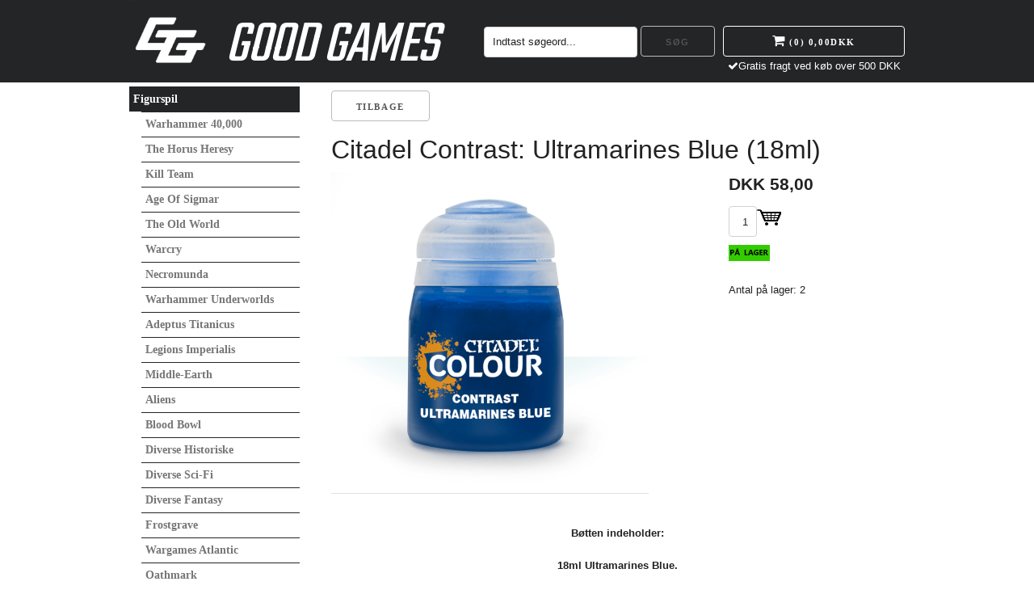

--- FILE ---
content_type: text/html; charset=utf-8
request_url: https://www.goodgames.dk/pi/Citadel-Contrast-Ultramarines-Blue-18ml-_7009919_225542.aspx
body_size: 54140
content:
<!DOCTYPE html><html id="ctl00_htmlTagId" xmlns="http://www.w3.org/1999/xhtml">
<head>
    <script type="text/javascript" src="/js/jquery-1.9.1.min.js"></script>
    <script type="text/javascript" src="/js/jquery.cookie.js"></script>
    <script type="text/javascript" src="/js/jquery-ui-1.10.3/jquery-ui.min.js"></script>
    <script type="text/javascript" src="/js/jquery-ui-1.10.3/jquery.ui.slider.min.js"></script>
    <script type="text/javascript" src="/js/touchPunch-0.2.2/jquery.ui.touch-punch.min.js"></script>
    <link href="/js/jquery-ui-1.10.3/jquery-ui.css" type="text/css" rel="stylesheet" /><link href="/js/jquery-ui-1.10.3/jquery.ui.slider.css" type="text/css" rel="stylesheet" />
    <script type="text/javascript">
        var $j = jQuery.noConflict(true);
        $j(function () {
        });

        $j.fn.enterKey = function (fnc) {
            return this.each(function () {
                $(this).keypress(function(ev) {
                    var keycode = (ev.keyCode ? ev.keyCode : ev.which);
                    if (keycode == '13') {
                        fnc.call(this, ev);
                    }
                });
            });
        };
    </script>
<!-- http://www.scancommerce.dk --><title>Citadel Contrast: Ultramarines Blue (18ml)</title><link href="https://www.goodgames.dk/pi/Citadel-Contrast-Ultramarines-Blue-18ml-_7009919_225542.aspx" rel="canonical" /><meta name="description" content="Bøtten indeholder: 18ml Ultramarines Blue." /><meta name="keywords" content="Citadel Contrast: Ultramarines Blue (18ml)" /><meta name="viewport" content="width=device-width, initial-scale=1">

<link href="https://fonts.googleapis.com/css?family=Teko" rel="stylesheet">

<link rel="stylesheet" href="//maxcdn.bootstrapcdn.com/font-awesome/4.3.0/css/font-awesome.min.css" />

<!-- Web Components -->
<!-- <![CDATA[ -->
<script src="/media/202/wc/components.1.0.3.js" type="module"></script>
<!-- ]]> -->


<!-- TrustBox script -->
<script type="text/javascript" src="//widget.trustpilot.com/bootstrap/v5/tp.widget.sync.bootstrap.min.js" async></script>
<!-- End Trustbox script -->

<meta name="google-site-verification" content="EXwpqUokMTxOI-K0LLFNCANKFN6FTXeVv2S6gmeixRg" /><meta http-equiv="content-language" content="da" />
<link href="/SL/L/858/skeleton.css?d=636040159492630000" rel="stylesheet" type="text/css" /><link href="/SL/L/858/eSellerDefaults.css?d=636033907101970000" rel="stylesheet" type="text/css" /><link href="/SL/L/858/browserreset.css?d=636033907101970000" rel="stylesheet" type="text/css" /><link href="/SL/L/858/custom_nfc.css?d=636033907101970000" rel="stylesheet" type="text/css" /><link href="/SL/L/858/normalize.css?d=636040159428770000" rel="stylesheet" type="text/css" /><link href="/SL/L/858/custom.css?d=638150017196370000" rel="stylesheet" type="text/css" /><link href="/SL/L/858/custom - off-canvas.css?d=636057387437430000" rel="stylesheet" type="text/css" /><link href="/SL/L/858/trustpilot.css?d=637351736594100000" rel="stylesheet" type="text/css" /><link href="/SL/PLT/51117/plt.css?d=636099612523170000" rel="stylesheet" type="text/css" /><link href="/SL/PL/2203/containers.css?d=636099612522770000" rel="stylesheet" type="text/css" /><link href="/SL/PL/2203/shopelements.css?d=636099560039730000" rel="stylesheet" type="text/css" /><link href="/SL/PL/2203/content.css?d=636033907322900000" rel="stylesheet" type="text/css" /><link href="/SL/PL/2203/pMenuNiveau5-8.css?d=636033907322900000" rel="stylesheet" type="text/css" /><link href="/SL/C/15289/c.css?d=636033908145200000" rel="stylesheet" type="text/css" /><link href="/SL/C/15344/c.css?d=636057315511700000" rel="stylesheet" type="text/css" /><link href="/SL/C/15291/c.css?d=636040863169970000" rel="stylesheet" type="text/css" /><link href="/SL/C/15333/c.css?d=636051190367000000" rel="stylesheet" type="text/css" /><link href="/SL/C/15291/searchBoxSuggestions.css?d=636033908156430000" rel="stylesheet" type="text/css" /><link href="/SL/C/15258/c.css?d=636086854522100000" rel="stylesheet" type="text/css" /><link href="/SL/PRLI/2018/productlists.css?d=636033907461100000" rel="stylesheet" type="text/css" /><script src="/js/v-35/functions.js?d=620148960000000000" type="text/javascript"></script><script src="/SL/L/858/what-input.js?d=636035006462930000" type="text/javascript"></script><script src="/SL/L/858/GGscript.js?d=636062404778700000" type="text/javascript"></script><script src="/SL/L/858/postnord.js?d=638157695619130000" type="text/javascript"></script><script src="/js/ImageControl.js?d=620148960000000000" type="text/javascript"></script></head>
<body>
    
    
    <form method="post" action="/pi/Citadel-Contrast-Ultramarines-Blue-18ml-_7009919_225542.aspx" id="aspnetForm">
<div class="aspNetHidden">
<input type="hidden" name="__EVENTTARGET" id="__EVENTTARGET" value="" />
<input type="hidden" name="__EVENTARGUMENT" id="__EVENTARGUMENT" value="" />
<input type="hidden" name="__PIT" id="__PIT" value="H4sIAAAAAAAEAKVVUU8bRxCWF9YG2shUlayqD2aVpjkjYQMGQgFFaWxoRJsmKCZJaVVZ69uxb8N697q3h3Hf+9Q/0Z/R9/6wdvbuTCCNokRBYu/m/O03M9/Mzv5bqlbpUnNr897u7s7W7k61Ruqfv+BKCu7gGfyWQuJ+NAJIqUaGVVEshHpcmYdOGk2/XY/lelc6LkA1u0Y7yxPXfK7wOeZWakiaHZVCc/ObsWr2dzc29vY29/rt9s7OdrvFk/iyVialGfcCmatWa/P1+VO4dJR2lUmgfuup7ioJ2uEantP9O68awVehUxsbfb9u9zs8OQfXSZ0z+sSaceyC1VYkBTRWDyy41Go25CqBAyEwdlFbQoeYwaLUGmzkxopuHxo2NSmbcO2YM2yQTllsjUhDNCPumEyYNvjQLHEmPGdTcA8EBlsjK/P0z9JLYMJkiIhfQL5ltn+2p8WOHZtIpRi3VnqUYWnCEPnL0U8nh0ePj18cPTs7fHh69GuLvSUebSY3ibkWCJCODY1lqD5y2ukDkZUHo3p0hgQaQHgCPrIATA5zVs2vWE3qmBkWWQ3QgMsYQoe7CjctQSrVZU9JKPmeC/wji7MPc0/gFSpZMTr8+Np4R6L2aVYcjP/[base64]/fhCsXjODYy0cjjaW/PP3CLCLWq1W4Dt/aMI0oY9k0gNuw+ihUgZFuO9sCgdvMr6N44aToL5o9DlMhZlo+vjU8rj7rCHQwxh7qzUCd6TAv3amx6IRvD5o97J1M1u3+gOn82CC1TUGF4hfPRCEZKP1s+cJ9NLBWLoO4LCSxkYo/XwPIxLXRHwP4VYq9O67JfOkPsWVBXrwXvrMNtzUZGXxQ6TY7b9+f6cUK0vXM1/I0/UXQ+WFTORAQVTcFze0qBUf/GOF0j9K3A0axbW2xjbWWBFKrCJ/G6JDH0M+BvuxFAU0QKD//7o9jCUuH3ODBpjSFyVa7/ez3UYl/u6WFvw46PDw/AeY9vs1ShtZaHeyyXwnn8l5YPlkPoOkn8+jD0AG70Y+MR8MXL8B/N/90Y0uu/lgeOh6fiD8B5QsWYfGCAAA" />
<input type="hidden" name="__VIEWSTATE" id="__VIEWSTATE" value="" />
</div>

<script type="text/javascript">
//<![CDATA[
var theForm = document.forms['aspnetForm'];
if (!theForm) {
    theForm = document.aspnetForm;
}
function __doPostBack(eventTarget, eventArgument) {
    if (!theForm.onsubmit || (theForm.onsubmit() != false)) {
        theForm.__EVENTTARGET.value = eventTarget;
        theForm.__EVENTARGUMENT.value = eventArgument;
        theForm.submit();
    }
}
//]]>
</script>



<script type="text/javascript">
//<![CDATA[
window.locationExtId='WEBLOCATION';eSellerShopElements='9*52956*pMenubdy*ctl00$ctl08$ctl00;56*52940*ucInfoMessagebdy*ctl00$ctl10$ctl00;57*52941*ucMenuNamebdy*ctl00$ctl10$ctl01;52*52939*layoutCmsbdy*ctl00$ctl10$ctl03;48*52943*relProdbdy*ctl00$ctl14$ctl00';eSellerIsAjaxA2BEnabled=true;$j(document).ready(function () { $j('#ctl00_plhContent_btnBasket_pid7009919').keydown(function(event) { atbcr(event, 'ctl00_plhContent_ctl20'); }); });//]]>
</script>

    
<script type="text/javascript">
    
    function InvokeActionByRequestType(requestType, productId, productVariantId, quantity, args, postCodeControlClientId, countryControlClientId, collectAtStoreControlClientId, returnUrl) {
        switch (requestType) {
            case "Ajax":
                atbAjaxNoQty(productId, productVariantId, quantity, args, postCodeControlClientId, countryControlClientId, collectAtStoreControlClientId);
                break;
            case "GET":
                atbNoQty(productId, productVariantId, quantity, args, postCodeControlClientId, countryControlClientId, collectAtStoreControlClientId, returnUrl);
                break;
            case "POST":
                atbP("/basket/atb.aspx?rurl=" + returnUrl + args);
                break;
            case "PostBack":
                eval(returnUrl);
                break;
        }
    }

    function ActivateBasketButtonPrompt(productId, productVariantId, args, quantity, requestType, returnUrl, renderNoInStockPromptContent, renderAddressPrompt, deliveryDate) {
        $j('#ctl00_ctl04_BasketButtonPrompt').hide();
        $j('#ctl00_ctl04_buyNotInStockError').hide();
        var postCodeControlClientId = "ctl00_ctl04_BasketButtonPromptTxtPostCode";
        var countryControlClientId = "ctl00_ctl04_BasketButtonPromptDdlCountry";
        var collectAtStoreControlClientId = "ctl00_ctl04_BasketButtonPromptChxCollectAtStore";
        
        $j('#ctl00_ctl04_buyNotInStockDesc').text( "We do not have that product in stock. It will arrive to us at [EXPDELIVERYDATE]. Do you want to buy now that product and wait for delivery?".replace('[EXPDELIVERYDATE]', deliveryDate));
        $j('#ctl00_ctl04_BasketButtonPromptTxtPostCode').keydown(function(event) { atbcr(event, 'ctl00_ctl04_AddToBasketButton'); });
        $j('#ctl00_ctl04_BasketButtonPrompt').show();
        
        $j('#ctl00_ctl04_AddToBasketButton').click(function () {
            if (renderNoInStockPromptContent) {
                var yesRadioButton = $j('#ctl00_ctl04_ButtonBasketPromptYes_button');
                if (yesRadioButton == null) {
                    throw new Error('Could not find yes radio button. Need agreement of buying not in stock but soon delivered product.');
                }
                if (yesRadioButton.is(":checked")) {
                    InvokeActionByRequestType(requestType, productId, productVariantId, quantity, args, postCodeControlClientId, countryControlClientId, collectAtStoreControlClientId, returnUrl);

                    $j('#ctl00_ctl04_BasketButtonPrompt').hide();
                } else {
                    $j('#ctl00_ctl04_buyNotInStockError').show();
                }
            } else {
                InvokeActionByRequestType(requestType, productId, productVariantId, quantity, args, postCodeControlClientId, countryControlClientId, collectAtStoreControlClientId, returnUrl);
                $j('#ctl00_ctl04_BasketButtonPrompt').hide();
            }
            
            return false;
        });
        
        if (renderNoInStockPromptContent) {
            $j('#ctl00_ctl04_buyNotInStockContent').show();
                
        } else {
            $j('#ctl00_ctl04_buyNotInStockContent').hide();
        }

        if (renderAddressPrompt) {
            $j('#ctl00_ctl04_addressPrompt').show();
            $j('#ctl00_ctl04_IsPromptVisible').val("1");
        } else {
            $j('#ctl00_ctl04_addressPrompt').hide();
        }
    }
</script>
<div id="ctl00_ctl04_BasketButtonPrompt" class="BasketButtonFreightCalculationPrompt" style="display: none">
    <input type="hidden" name="ctl00$ctl04$IsPromptVisible" id="ctl00_ctl04_IsPromptVisible" value="0" />
    <div class="PromptHead">
        <a onclick="$j(&#39;#ctl00_ctl04_BasketButtonPrompt&#39;).hide();return false;" id="ctl00_ctl04_BasketButtonPromptCloseButton" href="javascript:__doPostBack(&#39;ctl00$ctl04$BasketButtonPromptCloseButton&#39;,&#39;&#39;)">Close</a>
    </div>
    <div id="ctl00_ctl04_buyNotInStockContent" class="PromptContent">
        <div id="ctl00_ctl04_buyNotInStockHeader" class="PromptContentheader">Do you want to buy product that is not in stock yet?</div>
        <div id="ctl00_ctl04_buyNotInStockDesc" class="PromptContentDescription">We do not have that product in stock. It will arrive to us at [EXPDELIVERYDATE]. Do you want to buy now that product and wait for delivery?</div>
        <div>
            <div id="ctl00_ctl04_buyNotInStockError" class="ui-state-error" style="display: none">You need to agree if you wnat to buy out of stock but expected product.</div>
            <input id="ctl00_ctl04_ButtonBasketPromptYes_button" type="radio" name="ctl00$ctl04$addNotInStockGroup" value="ButtonBasketPromptYes_button" /><label for="ctl00_ctl04_ButtonBasketPromptYes_button">Ja</label>
            <input id="ctl00_ctl04_ButtonBasketPromptNo_button" type="radio" name="ctl00$ctl04$addNotInStockGroup" value="ButtonBasketPromptNo_button" onclick="$j(&#39;#ctl00_ctl04_BasketButtonPrompt&#39;).hide();return false;" /><label for="ctl00_ctl04_ButtonBasketPromptNo_button">Nej</label>
        </div>
    </div>
    <div id="ctl00_ctl04_addressPrompt" class="PromptContent">
        <div id="ctl00_ctl04_DestinationPromptHeader" class="PromptContentheader">What is the delivery cost?</div>
        <div class="PromptContentDescription">
            The freight will vary depending on which item you order and where you live in the country.
            To calculate the exact shipping, you can enter your zip code and press "Calculate Shipping" button. You can also choose to pick up the item in shop - it's free.
        </div>
        <div class="PromptContentInput">
            <div>
                Post code:
                <input name="ctl00$ctl04$BasketButtonPromptTxtPostCode" type="text" id="ctl00_ctl04_BasketButtonPromptTxtPostCode" />
            </div>
            <div id="ctl00_ctl04_PromptContentInputCountry" class="PromptContentInputCountry">
                Country: 
                <select name="ctl00$ctl04$BasketButtonPromptDdlCountry" id="ctl00_ctl04_BasketButtonPromptDdlCountry">
	<option value="-1">Select a country</option>
	<option value="11">Denmark</option>
	<option value="23">Island</option>
	<option value="34">Norway</option>
	<option value="41">Sweden</option>
	<option value="52">Faroe Islands</option>
	<option value="53">Greenland</option>

</select>
            </div>
            <div class="PromptContentInputCollectAtStore">
                <input id="ctl00_ctl04_BasketButtonPromptChxCollectAtStore" type="checkbox" name="ctl00$ctl04$BasketButtonPromptChxCollectAtStore" /><label for="ctl00_ctl04_BasketButtonPromptChxCollectAtStore">Do you want to collect goods at store?</label>
            </div>
        </div>
    </div>
    <div class="PromptContentButtons">
         <img src="/SL/SI/858/66/3300b1e2-4b8d-4208-ba46-f63f93604313.gif?RevisionNo=0_1" id="ctl00_ctl04_AddToBasketButton" alt="Buy" style="display:inline-block;height:20px;width:30px;" />
    </div>
</div>

    <div id="site-wrapper"> <!-- Start site-wrapper (off-canvas div)-->
	<div id="site-canvas"> <!-- Start site-canvas (off-canvas div)-->
		<div id="header">
			<header class="container">
				<div class="row">

					<div id="rightTop" class="twelve columns">
						<a href="/" id="logo">
							<img src="/media/202/img/topbanner.png" alt="Good Games Logo" id="logoWithText"/>
							<img src="/media/202/img/topbannerNoText.png" alt="Good Games Logo" id="logoNoText"/>
						</a>
						<a href="/" id="logoText">
							<h1>GOOD GAMES </h1>
						</a>
						<div class="ese71bdy esebdy" style="float: right;"><!-- Content template Element - Mini basket -->
<div id="basket" class="element-mini-basket"><a href="/basket/shoppingcart.aspx" class="button"><i class="fa fa-shopping-cart" aria-hidden="true"></i><span class="element-mini-basket__item-count">
      (0)

    </span><span class="element-mini-basket__total-amount"> 0,00DKK</span></a><p><span class="fa fa-check"></span>Gratis fragt ved køb over 500 DKK</p></div></div><div class="ese71bdy esebdy" style="float: right;"><!-- Content template Smart Search -->
<div id="search">

<script type="text/javascript">
    var isSearchAllowed = false;

    function GetFullMenuName(name) {
        if (name == "Article") {
            return "Artikel";
        } else if (name == "Product Menu") {
            return "Menu";
        } else if (name == "Product") {
            return "Produkt";
        } else {
            return "";
        }
    }

    $j(document).ready(function () {
        if (true) {

            var numberOfRecords = 0;
            var widgetInst = $j("#ctl00_ctl06_ctl01_ctl03_txtSearch").autocomplete({
                appendTo:"#AdvancedSearchResultsContainer",
                source:
                    function(request, response) {
                        if (isSearchAllowed) {
                            var text = $j("#ctl00_ctl06_ctl01_ctl03_txtSearch").val();
                            var imageSize = -1;
                            var count = 3;
                            var enabledEntities = "Product";
                            var priority = "Product-Menu-Article";
                            var scoring = parseFloat("0,2".replace(",", "."));
                            var noImageIconType = 1;
                            var serialNumber = 'F2B7EB74F7A07AD6C2578EEB30790B77';
                            var langId = '1';
                            var auth = 'lrvKSjdl%2ffZ0pXwDngp%2b8FJrxIFeD9hQqoETgLDcYL4%3d';

                            $j.ajax({
                                type: "GET",
                                url: "/Services/SearchService.aspx",
                                data: $j.param({ "searchText": text, "resultCount": count, "imageSize": imageSize, "enabledEntities": enabledEntities, "priorities": priority, "score": scoring, "noImageIconType": noImageIconType, "locId": window.locationExtId, "langId": langId, "auth": auth, "uniqueKey": serialNumber }),
                                contentType: "application/json; charset=utf-8",
                                dataType: "json",
                                success: function(data) {
                                    if (data != null && data.SearchResults != undefined && data.NumberOfResults != undefined) {
                                        numberOfRecords = data.NumberOfResults;
                                        response($j.map(data.SearchResults, function(item) {
                                            if (item.EntityName == 1) {
                                                var truncatedProductName = item.Name.length > 30 ? item.Name.substring(0, 30) + "..." : item.Name;
                                                return {
                                                    label: truncatedProductName,
                                                    image: item.Image,
                                                    value: item.Name,
                                                    menu: item.MenuName,
                                                    description: item.ProductVariant,
                                                    url: item.CanonicalUrl,
                                                    price: item.Price,
                                                    isExact: item.IsExact
                                                };
                                            } else {
                                                return {
                                                    label: item.Name,
                                                    value: item.Name,
                                                    menu: item.MenuName,
                                                    image: item.Image,
                                                    price: null,
                                                    description: null,
                                                    url: item.CanonicalUrl,
                                                    isExact: item.IsExact
                                                };
                                            }
                                        }));
                                    } else {
                                        response();
                                    }
                                }
                            });
                        }
                    },
                minLength: 2
            }).data("ui-autocomplete");
                
            widgetInst._renderItem = function(ul, item) {
                var isProduct = item.price != null;
                var hasImage = item.image != null;
                var isProductVariant = item.ProductVariant != null;
                var name = item.label.replace(new RegExp(this.term.trim(), "gi"), "<span class='highlight'>$&</span>");
                var menuName = item.menu && GetFullMenuName(item.menu).replace(new RegExp(this.term.trim(), "gi"), "<span class='highlight'>$&</span>");
                var productMenuName = item.menu && item.menu.replace(new RegExp(this.term.trim(), "gi"), "<span class='highlight'>$&</span>");
                var innerHtml =
                    '<a href="' + item.url + '">' +
                        '<div class="list_item_container">' +
                    (hasImage ?
                        '<div class="list_item_image">' +
                            '<img src="' + item.image + '">' +
                            '</div>' : "") +
                        '<div>' +
                        '<div class="item_content">' +
                        '<div class="label">' + name + '</div>' +
                        (isProduct && isProductVariant ? '<div class="description">' + item.description.replace(new RegExp(this.term, "gi"), "<span class='highlight'>$&</span>") + '</div>' : "") +
                        (isProduct ? '<div class="price">' + item.price + '</div>' : "") +
                        '</div>' +
                        '<div class="menu">' + 
                        '<span>' +
                        (isProduct && menuName && productMenuName ? 'Produkt i <span class="menuText">' +  productMenuName + '</span>' : '<span class="menuText">' + menuName  + '</span>') +
                        '</span>' +
                        '</div>' +
                        '</div>' +
                        '<div style="clear:both"/>' +
                        '</div></a>';
                var liItem = $j("<li></li>").data("item.ui-autocomplete", item).append(innerHtml).appendTo(ul);

                if (item.isExact) {
                    liItem.addClass("exact-match");
                }  

                return liItem;
            };

            widgetInst._renderMenu = function(ul, items) {
                var self = this;
                $j.each(items, function(index, item) {
                    self._renderItem(ul, item);
                });
                ul.append('<li class="autocomplete-footer"><span>' + "Se alle ([NUMBER_OF_HITS]) resultater".replace("[NUMBER_OF_HITS]", numberOfRecords) + '</span></li>');
                $j("li.autocomplete-footer span").click(function() {
                    $j("#ctl00_ctl06_ctl01_ctl03_btnSearch").click();
                });
            };
        };
    });
</script>
<h2>
    <span id="ctl00_ctl06_ctl01_ctl03_controlHeading"></span></h2>
<input name="ctl00$ctl06$ctl01$ctl03$txtSearch" type="text" value="Indtast søgeord..." id="ctl00_ctl06_ctl01_ctl03_txtSearch" class="textbox" onblur="if(this.value==&#39;&#39;)this.value=&#39;Indtast søgeord...&#39;" onfocus="isSearchAllowed=true;if(this.value==&#39;Indtast søgeord...&#39;)this.value=&#39;&#39;" onkeydown="TrapCR(document.getElementById(&#39;ctl00_ctl06_ctl01_ctl03_btnSearch&#39;), event);" />
<input type="button" name="ctl00$ctl06$ctl01$ctl03$btnSearch" value="Søg" onclick="javascript:__doPostBack(&#39;ctl00$ctl06$ctl01$ctl03$btnSearch&#39;,&#39;&#39;)" id="ctl00_ctl06_ctl01_ctl03_btnSearch" class="submit" />
<div id="AdvancedSearchResultsContainer"></div>
</div></div>
					</div>
				</div> <!-- End row-->
				<div id="top" class="twelve columns">
					<a href="/" id="logoMobile">
						<img src="/media/202/img/topbanner.png" alt="Good Games Logo" />
					</a>
					<div class="ese71bdy esebdy" ><!-- Content template Element - Mobile Menu -->
<ul id="mobile-menu"><li id="mobile-menu-toggle"><a href="#" class="toggle-nav"><i class="fa fa-bars fa-3x" aria-hidden="true"></i></a></li><li id="mobile-search">

<script type="text/javascript">
    var isSearchAllowed = false;

    function GetFullMenuName(name) {
        if (name == "Article") {
            return "Artikel";
        } else if (name == "Product Menu") {
            return "Menu";
        } else if (name == "Product") {
            return "Produkt";
        } else {
            return "";
        }
    }

    $j(document).ready(function () {
        if (true) {

            var numberOfRecords = 0;
            var widgetInst = $j("#ctl00_ctl07_ctl00_ctl03_txtSearch").autocomplete({
                appendTo:"#AdvancedSearchResultsContainer",
                source:
                    function(request, response) {
                        if (isSearchAllowed) {
                            var text = $j("#ctl00_ctl07_ctl00_ctl03_txtSearch").val();
                            var imageSize = -1;
                            var count = 3;
                            var enabledEntities = "Product";
                            var priority = "Product-Menu-Article";
                            var scoring = parseFloat("0,2".replace(",", "."));
                            var noImageIconType = 1;
                            var serialNumber = 'F2B7EB74F7A07AD6C2578EEB30790B77';
                            var langId = '1';
                            var auth = 'lrvKSjdl%2ffZ0pXwDngp%2b8FJrxIFeD9hQqoETgLDcYL4%3d';

                            $j.ajax({
                                type: "GET",
                                url: "/Services/SearchService.aspx",
                                data: $j.param({ "searchText": text, "resultCount": count, "imageSize": imageSize, "enabledEntities": enabledEntities, "priorities": priority, "score": scoring, "noImageIconType": noImageIconType, "locId": window.locationExtId, "langId": langId, "auth": auth, "uniqueKey": serialNumber }),
                                contentType: "application/json; charset=utf-8",
                                dataType: "json",
                                success: function(data) {
                                    if (data != null && data.SearchResults != undefined && data.NumberOfResults != undefined) {
                                        numberOfRecords = data.NumberOfResults;
                                        response($j.map(data.SearchResults, function(item) {
                                            if (item.EntityName == 1) {
                                                var truncatedProductName = item.Name.length > 30 ? item.Name.substring(0, 30) + "..." : item.Name;
                                                return {
                                                    label: truncatedProductName,
                                                    image: item.Image,
                                                    value: item.Name,
                                                    menu: item.MenuName,
                                                    description: item.ProductVariant,
                                                    url: item.CanonicalUrl,
                                                    price: item.Price,
                                                    isExact: item.IsExact
                                                };
                                            } else {
                                                return {
                                                    label: item.Name,
                                                    value: item.Name,
                                                    menu: item.MenuName,
                                                    image: item.Image,
                                                    price: null,
                                                    description: null,
                                                    url: item.CanonicalUrl,
                                                    isExact: item.IsExact
                                                };
                                            }
                                        }));
                                    } else {
                                        response();
                                    }
                                }
                            });
                        }
                    },
                minLength: 2
            }).data("ui-autocomplete");
                
            widgetInst._renderItem = function(ul, item) {
                var isProduct = item.price != null;
                var hasImage = item.image != null;
                var isProductVariant = item.ProductVariant != null;
                var name = item.label.replace(new RegExp(this.term.trim(), "gi"), "<span class='highlight'>$&</span>");
                var menuName = item.menu && GetFullMenuName(item.menu).replace(new RegExp(this.term.trim(), "gi"), "<span class='highlight'>$&</span>");
                var productMenuName = item.menu && item.menu.replace(new RegExp(this.term.trim(), "gi"), "<span class='highlight'>$&</span>");
                var innerHtml =
                    '<a href="' + item.url + '">' +
                        '<div class="list_item_container">' +
                    (hasImage ?
                        '<div class="list_item_image">' +
                            '<img src="' + item.image + '">' +
                            '</div>' : "") +
                        '<div>' +
                        '<div class="item_content">' +
                        '<div class="label">' + name + '</div>' +
                        (isProduct && isProductVariant ? '<div class="description">' + item.description.replace(new RegExp(this.term, "gi"), "<span class='highlight'>$&</span>") + '</div>' : "") +
                        (isProduct ? '<div class="price">' + item.price + '</div>' : "") +
                        '</div>' +
                        '<div class="menu">' + 
                        '<span>' +
                        (isProduct && menuName && productMenuName ? 'Produkt i <span class="menuText">' +  productMenuName + '</span>' : '<span class="menuText">' + menuName  + '</span>') +
                        '</span>' +
                        '</div>' +
                        '</div>' +
                        '<div style="clear:both"/>' +
                        '</div></a>';
                var liItem = $j("<li></li>").data("item.ui-autocomplete", item).append(innerHtml).appendTo(ul);

                if (item.isExact) {
                    liItem.addClass("exact-match");
                }  

                return liItem;
            };

            widgetInst._renderMenu = function(ul, items) {
                var self = this;
                $j.each(items, function(index, item) {
                    self._renderItem(ul, item);
                });
                ul.append('<li class="autocomplete-footer"><span>' + "Se alle ([NUMBER_OF_HITS]) resultater".replace("[NUMBER_OF_HITS]", numberOfRecords) + '</span></li>');
                $j("li.autocomplete-footer span").click(function() {
                    $j("#ctl00_ctl07_ctl00_ctl03_btnSearch").click();
                });
            };
        };
    });
</script>
<h2>
    <span id="ctl00_ctl07_ctl00_ctl03_controlHeading"></span></h2>
<input name="ctl00$ctl07$ctl00$ctl03$txtSearch" type="text" value="Søg..." id="ctl00_ctl07_ctl00_ctl03_txtSearch" class="textbox" onblur="if(this.value==&#39;&#39;)this.value=&#39;Søg...&#39;" onfocus="isSearchAllowed=true;if(this.value==&#39;Søg...&#39;)this.value=&#39;&#39;" onkeydown="TrapCR(document.getElementById(&#39;ctl00_ctl07_ctl00_ctl03_btnSearch&#39;), event);" />
<input type="button" name="ctl00$ctl07$ctl00$ctl03$btnSearch" value="Søg" onclick="javascript:__doPostBack(&#39;ctl00$ctl07$ctl00$ctl03$btnSearch&#39;,&#39;&#39;)" id="ctl00_ctl07_ctl00_ctl03_btnSearch" class="submit" />
<div id="AdvancedSearchResultsContainer"></div>
</li><li id="mobile-basket" class="element-mini-basket"><a href="/basket/shoppingcart.aspx"><i class="fa fa-shopping-cart fa-3x" aria-hidden="true"></i></a></li></ul></div>
				</div>

			</header><!-- End container-->
		</div> <!-- End header -->

		<div id="main" class="container">
			<div id="menu" class="three columns">
				<div id="site-menu"> <!--Start Site-menu (off-canvas div) -->
<a href="#" class="toggle-nav" id="close-nav"><i class="fa fa-times fa-3x" aria-hidden="true"></i></a>
					<div id="pMenubdy" class="esebdy" ><ul id="pMenul0"><li><a href="/pl/Figurspil_147902.aspx" title="Figurspil" class="active">Figurspil</a><ul id="pMenul1"><li><a href="/pl/Figurspil-Warhammer-40-000_147813.aspx" title="Warhammer 40,000">Warhammer 40,000</a></li><li><a href="/pl/Figurspil-The-Horus-Heresy_441257.aspx" title="The Horus Heresy">The Horus Heresy</a></li><li><a href="/pl/Figurspil-Kill-Team_195996.aspx" title="Kill Team">Kill Team</a></li><li><a href="/pl/Figurspil-Age-of-Sigmar_147786.aspx" title="Age of Sigmar">Age of Sigmar</a></li><li><a href="/pl/Figurspil-The-Old-World_460375.aspx" title="The Old World">The Old World</a></li><li><a href="/pl/Figurspil-Warcry_237104.aspx" title="Warcry">Warcry</a></li><li><a href="/pl/Figurspil-Necromunda_176598.aspx" title="Necromunda">Necromunda</a></li><li><a href="/pl/Figurspil-Warhammer-Underworlds_190303.aspx" title="Warhammer Underworlds">Warhammer Underworlds</a></li><li><a href="/pl/Figurspil-Adeptus-Titanicus_196221.aspx" title="Adeptus Titanicus">Adeptus Titanicus</a></li><li><a href="/pl/Figurspil-Legions-Imperialis_250534.aspx" title="Legions Imperialis">Legions Imperialis</a></li><li><a href="/pl/Figurspil-Middle-Earth_445449.aspx" title="Middle-Earth">Middle-Earth</a></li><li><a href="/pl/Figurspil-Aliens_429168.aspx" title="Aliens">Aliens</a></li><li><a href="/pl/Figurspil-Blood-Bowl_150037.aspx" title="Blood Bowl">Blood Bowl</a></li><li><a href="/pl/Figurspil-Diverse-Historiske_468115.aspx" title="Diverse Historiske">Diverse Historiske</a></li><li><a href="/pl/Figurspil-Diverse-Sci-Fi_442458.aspx" title="Diverse Sci-Fi">Diverse Sci-Fi</a></li><li><a href="/pl/Figurspil-Diverse-Fantasy_147781.aspx" title="Diverse Fantasy">Diverse Fantasy</a></li><li><a href="/pl/Figurspil-Frostgrave_463235.aspx" title="Frostgrave">Frostgrave</a></li><li><a href="/pl/Figurspil-Wargames-Atlantic_453630.aspx" title="Wargames Atlantic">Wargames Atlantic</a></li><li><a href="/pl/Figurspil-Oathmark_463236.aspx" title="Oathmark">Oathmark</a></li><li><a href="/pl/Figurspil-Fireforge-Games_468170.aspx" title="Fireforge Games">Fireforge Games</a></li><li><a href="/pl/Figurspil-Star-Wars-Legion_189277.aspx" title="Star Wars Legion">Star Wars Legion</a></li><li><a href="/pl/Figurspil-Shatterpoint_450854.aspx" title="Shatterpoint">Shatterpoint</a></li><li><a href="/pl/Figurspil-Figurspil-tilbeh%C3%B8r_147764.aspx" title="Figurspil tilbehør">Figurspil tilbehør</a></li><li><a href="/pl/Figurspil-Maling-og-tilbeh%C3%B8r_147863.aspx" title="Maling og tilbehør" class="active">Maling og tilbehør</a><ul id="pMenul2"><li><a href="/pl/Figurspil-Maling-og-tilbeh%C3%B8r-Citadel-maling_147947.aspx" title="Citadel maling" class="active">Citadel maling</a><ul id="pMenul3"><li><a href="/pl/Figurspil-Maling-og-tilbeh%C3%B8r-Citadel-maling-Base_147948.aspx" title="Base">Base</a></li><li><a href="/pl/Figurspil-Maling-og-tilbeh%C3%B8r-Citadel-maling-Layers_147742.aspx" title="Layers">Layers</a></li><li><a href="/pl/Figurspil-Maling-og-tilbeh%C3%B8r-Citadel-maling-Shades_147732.aspx" title="Shades">Shades</a></li><li><a href="/pl/Figurspil-Maling-og-tilbeh%C3%B8r-Citadel-maling-Dry_148001.aspx" title="Dry">Dry</a></li><li><a href="/pl/Figurspil-Maling-og-tilbeh%C3%B8r-Citadel-maling-Technical_147920.aspx" title="Technical">Technical</a></li><li><a href="/pl/Figurspil-Maling-og-tilbeh%C3%B8r-Citadel-maling-Contrast_225542.aspx" title="Contrast" class="active">Contrast</a></li><li><a href="/pl/Figurspil-Maling-og-tilbeh%C3%B8r-Citadel-maling-Air_147826.aspx" title="Air">Air</a></li><li><a href="/pl/Figurspil-Maling-og-tilbeh%C3%B8r-Citadel-maling-Paint-Sets_176615.aspx" title="Paint Sets">Paint Sets</a></li></ul></li><li><a href="/pl/Figurspil-Maling-og-tilbeh%C3%B8r-Vallejo_299712.aspx" title="Vallejo">Vallejo</a></li><li><a href="/pl/Figurspil-Maling-og-tilbeh%C3%B8r-Warpaints_438873.aspx" title="Warpaints">Warpaints</a></li><li><a href="/pl/Figurspil-Maling-og-tilbeh%C3%B8r-Pensler_147765.aspx" title="Pensler">Pensler</a></li><li><a href="/pl/Figurspil-Maling-og-tilbeh%C3%B8r-Flock-basing_147712.aspx" title="Flock/basing">Flock/basing</a></li><li><a href="/pl/Figurspil-Maling-og-tilbeh%C3%B8r-Spray-maling-Lak_147975.aspx" title="Spray maling / Lak">Spray maling / Lak</a></li><li><a href="/pl/Figurspil-Maling-og-tilbeh%C3%B8r-V%C3%A6rkt%C3%B8j_147963.aspx" title="Værktøj">Værktøj</a></li><li><a href="/pl/Figurspil-Maling-og-tilbeh%C3%B8r-Lim_147805.aspx" title="Lim">Lim</a></li><li><a href="/pl/Figurspil-Maling-og-tilbeh%C3%B8r-Green-Stuff_147839.aspx" title="Green Stuff">Green Stuff</a></li><li><a href="/pl/Figurspil-Maling-og-tilbeh%C3%B8r-Baser_147725.aspx" title="Baser">Baser</a></li></ul></li><li><a href="/pl/Figurspil-Terr%C3%A6n_147803.aspx" title="Terræn">Terræn</a></li></ul></li><li><a href="/pl/Kortspil_147993.aspx" title="Kortspil">Kortspil</a></li><li><a href="/pl/Br%C3%A6tspil_147924.aspx" title="Brætspil">Brætspil</a></li><li><a href="/pl/Rollespil_147954.aspx" title="Rollespil">Rollespil</a></li><li><a href="/pl/B%C3%B8ger-Blade_147731.aspx" title="Bøger/Blade">Bøger/Blade</a></li><li><a href="/pl/TILBUD_147943.aspx" title="TILBUD">TILBUD</a></li></ul></div><div class="ese71bdy esebdy" ><!-- Content template tilbud -->
<div id="tilbud"><a href="/pl/TILBUD_147943.aspx" id="tilbudtekst" class="button">Tilbud</a></div></div>
				</div> <!--End Site-menu (off-canvas div) -->
			</div>
			<div id="content" class="contentPane nine columns">
				<div id="precontentContainer"><div class="ese71bdy esebdy" ><!-- Content template customProductCategory -->
<div class="customProductCategory">

<!-- productCategoryMenu generated at 2026-02-02T07:36:39.4978229Z --></div></div></div>
    <div id="ShopContent">
        
    <!-- Content template Product details -->
<div id="fb-root"></div><script>(function(d, s, id) {
  var js, fjs = d.getElementsByTagName(s)[0];
  if (d.getElementById(id)) return;
  js = d.createElement(s); js.id = id;
  js.src = "//connect.facebook.net/da_DK/all.js#xfbml=1";
  fjs.parentNode.insertBefore(js, fjs);
}(document, 'script', 'facebook-jssdk'));</script><meta property="og:title" content="Citadel Contrast: Ultramarines Blue (18ml) "></meta><meta property="og:url" content="/pi/Citadel-Contrast-Ultramarines-Blue-18ml-_7009919_225542.aspx"></meta><meta property="og:type" content="website"></meta><style type="text/css">
.customProductCategory {
display:none;
}
</style><div id="pInfoContent" class="container"><div class="pInfoContentBtnArea twelve columns"><a href="/pl/Figurspil-Maling-og-tilbeh%C3%B8r-Citadel-maling-Contrast_225542.aspx">Tilbage</a><div class="fb-like" data-layout="button" data-action="like" data-size="large" data-show-faces="false" data-share="false" data-colorscheme="dark"></div></div><div class="pInfoProductNameTopCell twelve columns"><div class="pInfoProductName "><span>Citadel Contrast: Ultramarines Blue (18ml) </span></div></div><div class="twelve columns container"><div class="pInfoImageCell eight columns"><div id="ec6PopCanvas"></div><div id="ec6PopFrame"><div id="ec6PopTopbar"><a href="javascript:Ec6ImageInfoInstance.closeBox();">[LUK]</a></div><img id="ec6PopImage" /></div>

<table class="ucImageControl"><tr><td class="ucImageControltrImg"><div><img src="/SL/PI/858/65/15450ebb-ef00-4e44-92f8-0d8a5e9facda.png?RevisionNo=0_1" id="ctl00_plhContent_ctl06_imgProduct" name="imgProduct" alt="Citadel Contrast: Ultramarines Blue (18ml) " onclick="javascript:Ec6ImageInfoInstance.openBox(&#39;/SL/PI/858/54/15450ebb-ef00-4e44-92f8-0d8a5e9facda.png?RevisionNo=0_1&#39;, 500, 500);" itemprop="image" style="display:inline-block;height:393px;width:393px;" /></div></td></tr><tr></tr></table>

</div><div class="pInfoInformationCell four columns"><div class="pInfoInnerContent"><div class="pInfoProductPrices"><div class="ProductPriceLabel"></div><div class="ProductPriceValue">DKK 58,00</div><div style="clear:both;"></div><div style="clear:both;"></div></div><div class="pInfoProductDescriptions"><div style="clear:both;"></div></div><div class="pInfoVariant"></div><div class="pInfoBasket"><div class="etBasket"><span id="ctl00_plhContent_btnBasket" title="Tilføj vare til kurven" class="ecBB hashListenerCls"><input name="ctl00$plhContent$btnBasket_pid7009919" type="text" value="1" id="ctl00_plhContent_btnBasket_pid7009919" /><img src="/SL/SI/858/66/3300b1e2-4b8d-4208-ba46-f63f93604313.gif?RevisionNo=0_1" id="ctl00_plhContent_ctl20" alt="Tilføj vare til kurven" onclick="atb(7009919, 0, &#39;ctl00_plhContent_btnBasket_pid7009919&#39;, &#39;&#39;, &#39;%2fpi%2fCitadel-Contrast-Ultramarines-Blue-18ml-_7009919_225542.aspx&#39;);" style="display:inline-block;height:20px;width:30px;" /></span></div><div style="clear:both;"></div></div><div class="pInfoAddToFavorites"></div><div class="pInfoStockStatus"><div id="etStockStatusText"></div><div id="etStockStatusProduct"><img src="/SL/SI/858/1/41b72fec-8d03-4774-8c51-f9d8c552a16f.gif?RevisionNo=0_1" alt="På lager" style="display:inline-block;height:20px;width:51px;" /></div></div><div><br />Antal på lager:&nbsp;2<br /></div><div class="pInfoConfiguredProduct"></div><div class="pInfoManufacturerLogo">
</div><div class="pInfoProductLink"></div><div class="pInfoIcons"></div><div style="clear:both;"></div></div></div></div><div class="pDescriptLong twelve columns"><div class="pInfoProductLongDescriptions"><div id="etLongDesc" class="content"><span style="font-weight: bold;">Bøtten indeholder:</span><div><span style="font-weight: bold;"><br></span></div><div><span style="font-weight: bold;">18ml Ultramarines Blue.</span></div><div><span style="font-weight: bold;"><br></span></div><div><span style="font-weight: bold;"><br></span></div></div></div></div></div><div style="display:none"><meta name="twitter:card" content="product"></meta><meta property="twitter:domain" content="https://www.goodgames.dk"></meta><meta property="twitter:title" content="Citadel Contrast: Ultramarines Blue (18ml) "></meta><meta property="twitter:description" content="Citadel Contrast: Ultramarines Blue (18ml) "></meta><meta property="twitter:image" content="https://www.goodgames.dk/Services/ImageHandler.ashx?imgId=1535177&sizeId=0&RevisionNo=0_0"></meta><meta name="twitter:label1" content="Pris"></meta><meta property="twitter:data1" content="DKK 58,00"></meta><meta name="twitter:label2" content="Kategori"></meta><meta property="twitter:data2" content="Contrast"></meta></div>

    </div>
    <div id="postcontentContainer"><div id="relProd" class="ese" ><h2 id="relProdh2" class="eseh2">Relaterede produkter</h2><div id="relProdbdy" class="esebdy"><div class="plist2018 plist"><div class="plistAreaHeader"><div class="plistE5"><table class="Tabular"><thead><tr><th>Billede</th><th>Navn</th><th>Godt køb</th><th style="text-align: right;">Pris</th><th></th><th>Lager</th></tr></thead><tbody><tr class="plistRowOdd"><td class="Image"><a href="/pi/Citadel-Water-Pot_1895636_147963.aspx"><img src="/SL/PI/858/47/c03a9231-89c0-4ea8-8b09-952be5455b46.jpg?RevisionNo=0_1" class="pImage" alt="Citadel: Water Pot " style="display:inline-block;height:75px;width:72px;" /></a></td><td class="ProductName"><a href="/pi/Citadel-Water-Pot_1895636_147963.aspx" title="Citadel: Water Pot ">Citadel: Water Pot </a></td><td class="Goodbuy"></td><td style="text-align: right;" class="SalesPrice"><a href="/pi/Citadel-Water-Pot_1895636_147963.aspx" title="Citadel: Water Pot ">DKK 65,00</a></td><td><span id="ctl00_ctl14_ctl00_ctl01_ctl01" title="Tilføj til indkøbskurv" class="Basket"><input name="ctl00$ctl14$ctl00$ctl01$ctl01_pid1895636" type="text" value="1" id="ctl00_ctl14_ctl00_ctl01_ctl01_pid1895636" /><img src="/SL/SI/858/1/3300b1e2-4b8d-4208-ba46-f63f93604313.gif?RevisionNo=0_1" alt="Tilføj til indkøbskurv" onclick="atb(1895636, 0, &#39;ctl00_ctl14_ctl00_ctl01_ctl01_pid1895636&#39;, &#39;&#39;, &#39;%2fpi%2fCitadel-Contrast-Ultramarines-Blue-18ml-_7009919_225542.aspx&#39;);" style="display:inline-block;height:20px;width:30px;" /></span></td><td class="StockStatus"><img src="/SL/SI/858/1/41b72fec-8d03-4774-8c51-f9d8c552a16f.gif?RevisionNo=0_1" alt="På lager." style="display:inline-block;height:20px;width:51px;" /><div class="stockLevel">På lager: 2</div><div class="stockMsg"><b>Leveringstid: 1 - 2 hverdage.</b></div></td></tr><tr class="plistRowEven"><td class="Image"><a href="/pi/Citadel-Spray-Grey-Seer_7017738_147975.aspx"><img src="/SL/PI/858/47/f09c5107-d670-4124-83bc-9df47f1a66cb.png?RevisionNo=0_1" class="pImage" alt="Citadel Spray: Grey Seer" style="display:inline-block;height:75px;width:75px;" /></a></td><td class="ProductName"><a href="/pi/Citadel-Spray-Grey-Seer_7017738_147975.aspx" title="Citadel Spray: Grey Seer">Citadel Spray: Grey Seer</a></td><td class="Goodbuy"></td><td style="text-align: right;" class="SalesPrice"><a href="/pi/Citadel-Spray-Grey-Seer_7017738_147975.aspx" title="Citadel Spray: Grey Seer">DKK 149,00</a></td><td><span id="ctl00_ctl14_ctl00_ctl01_ctl04" title="Tilføj til indkøbskurv" class="Basket"><input name="ctl00$ctl14$ctl00$ctl01$ctl04_pid7017738" type="text" value="1" id="ctl00_ctl14_ctl00_ctl01_ctl04_pid7017738" /><img src="/SL/SI/858/1/3300b1e2-4b8d-4208-ba46-f63f93604313.gif?RevisionNo=0_1" alt="Tilføj til indkøbskurv" onclick="atb(7017738, 0, &#39;ctl00_ctl14_ctl00_ctl01_ctl04_pid7017738&#39;, &#39;&#39;, &#39;%2fpi%2fCitadel-Contrast-Ultramarines-Blue-18ml-_7009919_225542.aspx&#39;);" style="display:inline-block;height:20px;width:30px;" /></span></td><td class="StockStatus"><img src="/SL/SI/858/1/41b72fec-8d03-4774-8c51-f9d8c552a16f.gif?RevisionNo=0_1" alt="På lager." style="display:inline-block;height:20px;width:51px;" /><div class="stockLevel">På lager: 9</div><div class="stockMsg"><b>Leveringstid: 1 - 2 hverdage.</b></div></td></tr><tr class="plistRowOdd"><td class="Image"><a href="/pi/Citadel-Spray-Wraithbone_7017737_147975.aspx"><img src="/SL/PI/858/47/8fb4b412-5ffc-4f3f-83d8-2b46300522d7.png?RevisionNo=0_1" class="pImage" alt="Citadel Spray: Wraithbone " style="display:inline-block;height:75px;width:75px;" /></a></td><td class="ProductName"><a href="/pi/Citadel-Spray-Wraithbone_7017737_147975.aspx" title="Citadel Spray: Wraithbone ">Citadel Spray: Wraithbone </a></td><td class="Goodbuy"></td><td style="text-align: right;" class="SalesPrice"><a href="/pi/Citadel-Spray-Wraithbone_7017737_147975.aspx" title="Citadel Spray: Wraithbone ">DKK 149,00</a></td><td><span id="ctl00_ctl14_ctl00_ctl01_ctl07" title="Tilføj til indkøbskurv" class="Basket"><input name="ctl00$ctl14$ctl00$ctl01$ctl07_pid7017737" type="text" value="1" id="ctl00_ctl14_ctl00_ctl01_ctl07_pid7017737" /><img src="/SL/SI/858/1/3300b1e2-4b8d-4208-ba46-f63f93604313.gif?RevisionNo=0_1" alt="Tilføj til indkøbskurv" onclick="atb(7017737, 0, &#39;ctl00_ctl14_ctl00_ctl01_ctl07_pid7017737&#39;, &#39;&#39;, &#39;%2fpi%2fCitadel-Contrast-Ultramarines-Blue-18ml-_7009919_225542.aspx&#39;);" style="display:inline-block;height:20px;width:30px;" /></span></td><td class="StockStatus"><img src="/SL/SI/858/1/5af9542a-08ae-4e98-b024-4a774c62bd46.gif?RevisionNo=0_1" alt="Varen er ikke på lager." style="display:inline-block;height:20px;width:51px;" /><div class="stockLevel">På lager: 0</div><div class="stockMsg"><B>Leveringstid: 2 - 3 uger.</b></div></td></tr><tr class="plistRowEven"><td class="Image"><a href="/pi/Citadel-Contrast-Magos-Purple-18ml-_7009915_225542.aspx"><img src="/SL/PI/858/47/2085279f-d320-499c-84f3-9ae900024241.png?RevisionNo=0_1" class="pImage" alt="Citadel Contrast: Magos Purple (18ml) " style="display:inline-block;height:75px;width:75px;" /></a></td><td class="ProductName"><a href="/pi/Citadel-Contrast-Magos-Purple-18ml-_7009915_225542.aspx" title="Citadel Contrast: Magos Purple (18ml) ">Citadel Contrast: Magos Purple (18ml) </a></td><td class="Goodbuy"></td><td style="text-align: right;" class="SalesPrice"><a href="/pi/Citadel-Contrast-Magos-Purple-18ml-_7009915_225542.aspx" title="Citadel Contrast: Magos Purple (18ml) ">DKK 58,00</a></td><td><span id="ctl00_ctl14_ctl00_ctl01_ctl10" title="Tilføj til indkøbskurv" class="Basket"><input name="ctl00$ctl14$ctl00$ctl01$ctl10_pid7009915" type="text" value="1" id="ctl00_ctl14_ctl00_ctl01_ctl10_pid7009915" /><img src="/SL/SI/858/1/3300b1e2-4b8d-4208-ba46-f63f93604313.gif?RevisionNo=0_1" alt="Tilføj til indkøbskurv" onclick="atb(7009915, 0, &#39;ctl00_ctl14_ctl00_ctl01_ctl10_pid7009915&#39;, &#39;&#39;, &#39;%2fpi%2fCitadel-Contrast-Ultramarines-Blue-18ml-_7009919_225542.aspx&#39;);" style="display:inline-block;height:20px;width:30px;" /></span></td><td class="StockStatus"><img src="/SL/SI/858/1/41b72fec-8d03-4774-8c51-f9d8c552a16f.gif?RevisionNo=0_1" alt="På lager." style="display:inline-block;height:20px;width:51px;" /><div class="stockLevel">På lager: 4</div><div class="stockMsg"><b>Leveringstid: 1 - 2 hverdage.</b></div></td></tr><tr class="plistRowOdd"><td class="Image"><a href="/pi/Citadel-Contrast-Snakebite-Leather-18ml-_7009932_225542.aspx"><img src="/SL/PI/858/47/6a37bf7b-1beb-4a71-a508-91a14b4e0ff7.png?RevisionNo=0_1" class="pImage" alt="Citadel Contrast: Snakebite Leather (18ml) " style="display:inline-block;height:75px;width:75px;" /></a></td><td class="ProductName"><a href="/pi/Citadel-Contrast-Snakebite-Leather-18ml-_7009932_225542.aspx" title="Citadel Contrast: Snakebite Leather (18ml) ">Citadel Contrast: Snakebite Leather (18ml) </a></td><td class="Goodbuy"></td><td style="text-align: right;" class="SalesPrice"><a href="/pi/Citadel-Contrast-Snakebite-Leather-18ml-_7009932_225542.aspx" title="Citadel Contrast: Snakebite Leather (18ml) ">DKK 58,00</a></td><td><span id="ctl00_ctl14_ctl00_ctl01_ctl13" title="Tilføj til indkøbskurv" class="Basket"><input name="ctl00$ctl14$ctl00$ctl01$ctl13_pid7009932" type="text" value="1" id="ctl00_ctl14_ctl00_ctl01_ctl13_pid7009932" /><img src="/SL/SI/858/1/3300b1e2-4b8d-4208-ba46-f63f93604313.gif?RevisionNo=0_1" alt="Tilføj til indkøbskurv" onclick="atb(7009932, 0, &#39;ctl00_ctl14_ctl00_ctl01_ctl13_pid7009932&#39;, &#39;&#39;, &#39;%2fpi%2fCitadel-Contrast-Ultramarines-Blue-18ml-_7009919_225542.aspx&#39;);" style="display:inline-block;height:20px;width:30px;" /></span></td><td class="StockStatus"><img src="/SL/SI/858/1/41b72fec-8d03-4774-8c51-f9d8c552a16f.gif?RevisionNo=0_1" alt="På lager." style="display:inline-block;height:20px;width:51px;" /><div class="stockLevel">På lager: 2</div><div class="stockMsg"><b>Leveringstid: 1 - 2 hverdage.</b></div></td></tr></tbody></table></div></div></div></div></div></div>
			</div>
		</div> <!-- End main-->

		<div id="footer">
				<footer class="container">
					<div class="ese71bdy esebdy" ><!-- Content template Responsive BottomPane -->
<div class="row"><div class="three columns"><div id="bottomInfoMenu1" class="content"><h1>Information</h1>

<!-- bottomInfoMenu1Ul generated at 2026-02-02T06:56:18.0398103Z --><ul class="shopMenu" Mode="Text">
	<li><a href="/info/Aktivitetskalender_7484l1.aspx">Aktivitetskalender</a></li><li><a href="/info/Forsendelse_7514l1.aspx">Forsendelse</a></li><li><a href="/customers/Terms.aspx">Handelsbetingelser</a></li><li><a href="/info/Lagerstatus-Leveringstid_7516l1.aspx">Lagerstatus/Leveringstid</a></li>
</ul></div></div><div class="three columns"><div id="bottomInfoMenu2" class="content"><h1>Kontakt</h1><div id="bottomInfoMenu2" class="content"><p>Adresse: Tøndervej 54B, 6000 Kolding</p><p>Tlf.: +45 27 11 59 04</p><p>E-mail: goodgames@goodgames.dk</p></div><a id="bottompane-facebook" href="https://www.facebook.com/Good-Games-1467582133519341/" target="_blank"><span class="fa fa-facebook-square fa-4x" aria-hidden="true"></span></a></div></div><div class="three columns"><div id="bottomInfoMenu3" class="content"><h1>Åbningstider</h1><div id="bottomInfoMenu3" class="content"><p>Mandag - Fredag: 10.00 - 16.00</p><p>Lørdag: Lukket</p><p>Søndag: Lukket</p></div></div></div><div class="three columns"><div id="bottomInfoMenu4" class="content"><div class="trustpilot-element"><br /><a href="https://dk.trustpilot.com/review/www.goodgames.dk" target="_blank"><img src="/media/202/Logo/trustpilotLogo.svg"></img></a></div></div></div></div></div>
				</footer>
		</div> <!-- End footer -->
	</div> <!-- End site-canvas (off-canvas div)-->
</div> <!-- end site-wrapper (off-canvas div)-->
    
<script language="javascript" type="text/javascript">
function TrapCR(btn, e){
 if (e.keyCode == 13)
 { 
if (e.preventDefault)
e.preventDefault();
if (e.stopPropagation) 
e.stopPropagation();
if (e.returnValue)
 e.returnValue = false;
if (e.cancel);
 e.cancel = true;
if (e.cancelBubble);
 e.cancelBubble = true;
 btn.click();
 } 
}
</script>

<script type="text/javascript">
//<![CDATA[
Ec6ImageInfoInstance.popoutCanvasElement='ec6PopCanvas';
Ec6ImageInfoInstance.popoutFrameElement='ec6PopFrame';
Ec6ImageInfoInstance.popoutImageElement='ec6PopImage';Ec6ImageInfoInstance.bigImage='ctl00_plhContent_ctl06_imgProduct';Ec6ImageInfoInstance.preloadImages('/SL/PI/858/54/15450ebb-ef00-4e44-92f8-0d8a5e9facda.png?RevisionNo=0_1');
//]]>
</script>
</form>
    
    
    
</body>
</html>


--- FILE ---
content_type: text/css
request_url: https://www.goodgames.dk/SL/L/858/custom.css?d=638150017196370000
body_size: 14171
content:
/* GLOBAL */
.responsive-img{
	width: 100%;
  }
  img{
	max-width: 100%;
  }
  
  a{
	color: #232526;
  }
  
  a:hover{
	color: #414141;
	text-decoration: underline;
  }
  
  
  
  /* HEADER*/
  #header{
	background-color: #232526;
	min-height:100px;
  }
  
  #logoNoText{
	display: none;
  }
  #logoText{display: none;}
  
  @media only screen and (min-width: 990px) {
	  #logoWithText{
		display: none;
	  }
	  #logoNoText{
		display: block;
	  }
	  #logoText{display: block;}
  
	  #logoText h1{
		color: white;
		float: left;
		font-family: 'Teko', sans-serif;
		font-style: italic;
		font-size: 50px;
		margin-bottom:0px;
		margin-top: 24px;
		padding-left:10px;
	  }
  }
  
  @media only screen and (min-width: 1110px) {
	  #logoText h1{
		font-size: 75px;
		margin-top: 12px;
		width:280px;
	  }
  }
  
  
  #logo img{
	max-height: 100px;
	float: left;
  }
  
  
	#logoMobile img{
	  max-height: 100px;
	}
  
	/* SEARCH */
	  #search{
		margin-top: 32px;
	  }
	  #search h2{
		display: none;
	  }
	  input#ctl00_ctl08_ctl01_ctl03_btnSearch.submit{
		color: #ffffff;
		border-color: #ffffff;
	  }
	  input#ctl00_ctl08_ctl01_ctl03_btnSearch.submit:hover{
		color: #AFAFB2;
		border-color: #AFAFB2;
	  }
	  @media only screen and (max-width: 850px) {
		#rightTop #search #ctl00_ctl08_ctl01_ctl03_btnSearch.submit{
		  padding: 0 10px;
		}
	   #basket a.button{
		  padding: 0 10px;
		  width:200px;
		}
	  }
	  @media only screen and (max-width: 760px) {
	   #basket a.button{
		  width:180px;
		}
		#basket p{
		  width: 180px;
		}
	  }
	  @media only screen and (max-width: 705px) {
	   #ctl00_ctl08_ctl01_ctl03_txtSearch{
		 width:150px;
	   }
	  }
	  @media only screen and (max-width: 670px) {
	   #ctl00_ctl08_ctl01_ctl03_txtSearch{
		 width:130px;
	   }
	  }
	  @media only screen and (max-width: 665px) {
		#basket a.button{
		   width:160px;
		 }
		 #basket p{
		   width: 160px;
		 }
	  }
	  @media only screen and (max-width: 600px) {
	   #ctl00_ctl08_ctl01_ctl03_txtSearch{
		 width:120px;
	   }
	   #basket a.button{
		  width:150px;
		}
		#basket p{
		  width: 150px;
		}
	  }
  
  
  
	/* BASKET */
	  #basket {
		margin-top: 32px;
		margin-left: 10px;
  
	  }
	  #basket .button{
		margin-bottom: 0px;
		color: #ffffff;
		border-color: #ffffff;
		width: 225px;
	  }
  
	  #basket .button:hover{
		color: #AFAFB2;
		border-color: #AFAFB2;
		text-decoration: none;
	  }
	  #basket a .fa{
		font-size: 1.5em;
	  }
	  #basket p{
		margin-bottom: 0px;
		color: #ffffff;
		margin-top:2px;
	  }
  
	  .breadcrumbbdy{
		color: #111;
		width: 100%;
		float: left;
	  }
	  .breadcrumbbdy a{
		color: #111;
  
	  }
	  .breadcrumbbdy a:hover{
		color: #111;
		text-decoration: underline;
		text-decoration-color: #111;
		clear: right;
	  }
  
	  .topText{
		color: #ffffff;
	  }
  
  #tilbud #tilbudtekst{
  
	font-size: 32px;
	background-color: #F58321;
	border-color: #F58321;
	color: #ffffff;
  
	height: auto;
	padding: 10px 30px;
	width: 100%;
  }
  #tilbud #tilbudtekst:hover{
	color: #232526;
	border-color: #F58321;
	text-decoration: none;
  }
  
  @media only screen and (min-width: 570px) {
	#tilbud #tilbudtekst{
	  font-size: 14px;
	  padding: 10px 10px;
	}
  }
  @media only screen and (min-width: 800px) {
	#tilbud #tilbudtekst{
	  font-size: 24px;
	  padding: 10px 10px;
	}
  }
  @media only screen and (min-width: 900px) {
	#tilbud #tilbudtekst{
	  font-size: 32px;
	}
  }
  
  
  
  
  /* FOOTER */
  #footer{
	background-color: #232526;
	color: #ffffff;
	padding-bottom:2.5rem;
  }
  
  #footer h1{
	color: #ffffff;
	font-size: 1.5em;
	letter-spacing: normal;
  }
  #footer p{
	margin-bottom: 5px;
  }
  
  #footer ul li a{
	color: #ffffff;
  }
  
  #bottompane-facebook .fa{
	color: #ffffff;
  }
  #bottompane-facebook .fa:hover{
	color: #AFAFB2;
  }
  
  .trustpilot-widget{
	margin-top: 15px;
  }
  
	  @media only screen and (max-width: 570px) {
		#footer .three.columns{
		  width: 100%;
		}
	  }
  
  
  
  
  
  
  /* MENU */
  #menu{
	text-align: left;
  }
  #menu li{
	border-top: 1px solid #232526;
	margin-bottom: 0px;
  }
  
  
  /* Level 0*/
  #menu #pMenul0 li a{
	padding-left: 5px;
	padding-right: 5px;
  }
  
  #menu #pMenul0 li a{
	color: #232526;
  }
  
  #menu #pMenul0 li a:hover{
	text-decoration: none;
	background-color: #232526;
	color: #ffffff;
  }
  #main #pMenul0 a.active{
	background-color: #232526;
	color: #ffffff;
  }
  /* Level 1*/
  #menu #pMenul1 li{
	margin-left: 15px;
  }
  #menu #pMenul1 li a{
	margin-left: 0px;
	color: #767678;
  }
  #menu #pMenul1 li a:hover{
	text-decoration: none;
	background-color: #767678;
	color: #ffffff;
  }
  #main #pMenul1 a.active{
	background-color: #767678;
	color: #ffffff;
  }
  
  /* Level 2*/
  #menu #pMenul2 li a{
	color: #939395;
  }
  #menu #pMenul2 li a:hover{
	text-decoration: none;
	background-color: #939395;
	color: #ffffff;
  }
  #main #pMenul2 a.active{
	background-color: #939395;
	color: #ffffff;
  }
  
  /* Level 3*/
  #menu #pMenul3 li a{
	color: #AFAFB2;
  }
  #menu #pMenul3 li a:hover{
	text-decoration: none;
	background-color: #AFAFB2;
	color: #ffffff;
  }
  #main #pMenul3 a.active{
	background-color: #AFAFB2;
	color: #ffffff;
  }
  
  
  /* MOBILE MENU */
  @media only screen and (min-width: 571px) {
	#top{
	  display: none;
	}
	#close-nav{
	  display: none;
	}
  }
  @media only screen and (max-width: 570px) {
	#rightTop{
	  display: none;
	}
	.contentPane.nine.columns{
	  width: 100%;
	}
  }
  
  #mobile-menu{
	list-style-type: none;
	  margin: 0;
	  padding: 0;
  
  }
  #mobile-menu li{
	display: inline-block;
	float: left;
	overflow: hidden;
  }
  
  #mobile-menu li a{
	color: #ffffff;
	border-color: #ffffff;
  }
  #mobile-menu li a:hover{
	color: #AFAFB2;
	border-color: #AFAFB2;
  }
  
  
  #mobile-menu #mobile-menu-toggle{
	width:20%;
  }
  #mobile-menu #mobile-search{
	width:60%;
  }
  #mobile-menu #mobile-search #ctl00_ctl09_ctl00_ctl03_txtSearch{
	width:70%;
  }
  #mobile-menu #mobile-search #ctl00_ctl09_ctl00_ctl03_btnSearch{
	width:25%;
	padding: 0 5px;
	color: #ffffff;
	border-color: #ffffff;
  }
  #mobile-menu #mobile-search #ctl00_ctl09_ctl00_ctl03_btnSearch:hover{
	color: #AFAFB2;
	border-color: #AFAFB2;
  }
  #mobile-menu #mobile-search h2{display: none;}
  
  #mobile-menu #mobile-basket{
	width:20%;
  }
  #mobile-menu #mobile-basket a{
	display: block;
	height: 38px;
	vertical-align: center;
  }
  
  
  /*Front Page*/
  .headerBar .headerText{
	font-size: 32px;
	font-weight: normal;
	margin: 0px 0px 0px 0px;
	padding: 0px 0px 0px 0px;
	color: #333333;
  
  }
  
  #SliderBand .plist1009{
	margin-top: 10px;
	margin-bottom: 10px;
	width:100%;
  }
  #SliderBand .plist1009 .plistAreaHeader .plistRowOdd{
	width:100%;
  }
  #SliderBand .plist1009 .prelement{
  width:100%;
  height:auto;
  margin-top: 10px;
  }
  /* Larger than mobile */
  @media (min-width: 400px) {
	#SliderBand .plist1009 .prelement{
	width:50%;
	height:auto;
	}
  }
  
  /* Larger than tablet */
  @media (min-width: 750px) {
	#SliderBand .plist1009 .prelement{
	width:25%;
	height:auto;
	}
  }
  
  
  
  /*Basket */
  
  #ShopContent h1{
	font-size: 32px;
	font-weight: normal;
	margin: 15px 0px 10px 0px;
	padding: 0px 0px 0px 0px;
	color: #333333;
  }
	  /* Buttons*/
		.basketPreStep{
		  float: left;
		  margin-bottom: 10px;
		  margin-right: 10px;
		}
			@media only screen and (max-width: 365px) {
			  .basketPreStep{
				float: none;
				margin-right: 0px;
			  }
			}
		.basketNxtStep{
		  float: right;
		  margin-bottom: 10px;
		}
			.basketNxtStep input{
			  background-color: #F58321;
			  border-color: #F58321;
			  color: #ffffff;
			}
			.basketNxtStep input:hover{
			  color: #232526;
			  border-color: #F58321;
			}
			@media only screen and (max-width: 365px) {
			  .basketNxtStep{
				float: none;
			  }
			}
  
		.basketNxtStep2{
		  float: right;
		  margin-bottom: 10px;
		}
			.basketNxtStep2 input{
			  background-color: #F58321;
			  border-color: #F58321;
			  color: #ffffff;
			}
			.basketNxtStep2 input:hover{
			  color: #232526;
			  border-color: #F58321;
			}
			@media only screen and (max-width: 650px) {
			  .basketNxtStep2{
				float: none;
			  }
			}
		.basketClrAll{
		  float: left;
		  margin-bottom: 10px;
		  margin-right: 10px;
		}
			@media only screen and (max-width: 650px) {
			  .basketClrAll{
				float: none;
				margin-right: 0px;
			  }
			}
		.basketUpdAll{
		  float: left;
		  margin-bottom: 10px;
		  margin-right: 10px;
		}
			@media only screen and (max-width: 650px) {
			  .basketUpdAll{
				float: none;
				margin-right: 0px;
			  }
			}
  
  
  /* Table */
  .basketDetailedDiv table{
	width:100%;
  
  }
	  /* Table header */
	  .basketDetailedDiv table .HeaderBar{
		background-color: #AFAFB2;
		color: white;
		padding:2px;
	  }
  
	  /* Table Content*/
	  .basketDetailedDiv table .rowOdd{
  
	  }
	  .basketDetailedDiv table .rowEven{
  
	  }
	  .basketDetailedDiv table .content {
		padding: 2px;
	  }
		  @media only screen and (max-width: 350px) {
			.basketDetailedDiv table .c3 {
			  display: none;
			}
		  }
		  .basketDetailedDiv table .content.c5 input{
			width: 40px;
			text-align: right;
		  }
  
		  .basketDetailedDiv table .content.c6{
			text-align: right;
		  }
		  .basketDetailedDiv table .content.c8{
			text-align: right;
		  }
		  .basketDetailedDiv table .content.c9 a img{
			margin-left:5px;
		  }
  
  /* Totals */
  .basketTotalsDiv{
	float: right;
	margin-bottom: 35px;
  }
  .basketTotalsDiv table{
	margin-bottom: 0px;
  }
  
  .basketTotalsDiv table .HeaderBar{
	font-weight: bolder;
	font-size: 16px;
  }
  .basketTotalsDiv table .c2{
	text-align: right;
  }
  .basketTotalsDiv .content{
	text-align: left;
  }
  
  /* Address (checkout) */
	  /* Headlines */
		  .paymentHeader{
			font-size: 1.5em;
		  }
		  .paymentMethod{
			font-size: 1.5em;
		  }
		  .shipmentMethod{
			font-size: 1.5em;
		  }
		  .shipmentHeader{
			font-size: 1.5em;
		  }
		  .orderRemarksHeader{
			font-size: 1.5em;
		  }
	  /* Payment options boxes */
		  .AcceptTermsCheckBox{
			width:100%;
			background-color: #AFAFB2;
			padding-top: 5px;
			border-radius: 4px;
			margin-bottom: 10px;
		  }
			  .acceptTermsControlDiv{
				display: inline-block;
			  }
				  .acceptTermsControlDiv input{
					float:left;
				  }
				  .acceptTermsControlDiv label{
					float:left;
					position: relative;
					bottom: 3px;
					left: 5px;
					margin-bottom: 0px;
				  }
  
			  .acceptTermsReadMoreDiv{
				display: inline-block;
				position: relative;
				bottom: 3px;
				left: 5px;
			  }
  
  
		  .paymentInfo{
  
		  }
			  .paymentInfo table{
				width: 100%;
			  }
			  .paymentInfo table .c1{
  
			  }
			  .paymentInfo table .c2{
  
			  }
			  .paymentInfo table .c2 input, .paymentInfo table .c2 select{
				width:100%;
			  }
  
		  .paymentMethodSelect{
  
		  }
			  .paymentMethodSelect table{
				width:100%;
			  }
			  .paymentMethodSelect table td input{
				float: right;
			  }
			  .paymentMethodSelect table td label{
				position: relative;
				top: 5px;
				left: 5px;
			  }
				.shipmentMethodSelect fiftytwo-parcel-collector {
					margin-left: 16px;
					margin-bottom: 16px;
				}
			  .shipmentMethodSelect table{
				width:100%;
			  }
			  .shipmentMethodSelect table td input{
				float: right;
			  }
			  .shipmentMethodSelect table td label{
				position: relative;
				top: 5px;
				left: 16px;
			  }
  
			  .shipmentAddressCheckBox{
				width:100%;
				background-color: #AFAFB2;
				padding-top: 5px;
				border-radius: 4px;
				margin-bottom: 10px;
			  }
				  .shipmentAddressCheckBox input{
					display: inline-block;
				  }
				  .shipmentAddressCheckBox label{
					display: inline-block;
					width: 95%;
					text-align: left;
					margin-bottom: 3px;
				  }
				  @media only screen and (max-width: 900px) {
					/* change position of input when text is two rows*/
				  }
  
  
			  .shipmentInfo{
  
			  }
				  .shipmentInfo table{
					width: 100%;
				  }
				  .shipmentInfo table .c1{
  
				  }
				  .shipmentInfo table .c2{
  
				  }
				  .shipmentInfo table .c2 input, .shipmentInfo table .c2 select{
					width:100%;
				  }
  
			  .orderRemarksDiv{
  
			  }
			  .orderRemarksDiv textarea{
				width:100%;
				min-height: 85px;
				margin-bottom: 10px;
			  }
  
  /* Front page */
	/* Slider */
  
	.slSlideMain {
	  width: 159px;
	  height: 159px;
	}
	.slImage {
	  width: 159px;
	}
	.slMain {
	  width: 114px;
	  height: 100px;
	}
	.phSliderBand {
	  width: 560px;
	}
  
  /* Product details page*/
  #pInfoContent{
	width:100%;
  }
  .pInfoContentBtnArea a{
	display: inline-block;
	height: 38px;
	padding: 0 30px;
	color: #555;
	text-align: center;
	font-size: 11px;
	font-weight: 600;
	line-height: 38px;
	letter-spacing: .1rem;
	text-transform: uppercase;
	text-decoration: none;
	white-space: nowrap;
	background-color: transparent;
	border-radius: 4px;
	border: 1px solid #bbb;
	cursor: pointer;
	box-sizing: border-box;
  
	margin-top: 10px;
	margin-bottom: 10px;
	float: left;
	}
	.pInfoContentBtnArea a:hover{
	  color: #333;
	border-color: #888;
	outline: 0;
	}
		/*Facebook*/
  .fb-like{
	  margin:10px;
	  margin-top: 17px;
	  float:left;
	}
  .pInfoProductNameTopCell{
	text-align: left;
  }
	.pInfoProductName{
	  font-size: 24pt;
	}
  
  .pInfoInformationCell{
	text-align:left;
  }
  .ProductPriceValue{
	font-size:16pt;
	font-weight: bold;
  }
  .ProductPreviousPriceValue{
	text-decoration: line-through;
  }
  .pInfoBasket{
	margin-top:10px;
	margin-bottom: 10px;
  }
  #ctl00_plhContent_ctl22{
	margin-left:5px;
  }

--- FILE ---
content_type: text/css
request_url: https://www.goodgames.dk/SL/L/858/custom%20-%20off-canvas.css?d=636057387437430000
body_size: 370
content:
@media only screen and (max-width: 570px) {
/* off canvas */
#site-wrapper {
position: relative;
overflow: hidden;
width: 100%;
}

#site-canvas {
  width: 100%;
  height: 100%;
  position: relative;
  -webkit-transform: translateX(0);
  transform: translateX(0);
  -webkit-transition: .3s ease all;
  transition: .3s ease all;
}

#site-menu {
  width: 300px;
  height: 100%;
  position: absolute;
  top: 0;
  left: -360px;
}

#site-wrapper.show-nav #site-canvas {
  -webkit-transform: translateX(360px);
  transform: translateX(360px);
}
}/* end max-width: 570px*/


--- FILE ---
content_type: text/css
request_url: https://www.goodgames.dk/SL/PL/2203/containers.css?d=636099612522770000
body_size: 1647
content:
#bottom .eseh2 {
display: block;
}
#bottom ul {
padding: 0px 0px 0px 0px;
margin: 0px 0px 0px 0px;
list-style-type: none;
}
#main input.radio, #main .checkbox input {
background-color: Transparent;
}
body .eseh2 {
background-repeat: repeat-x;
display: block;
}
body ul {
padding: 0px 0px 0px 0px;
margin: 0px 0px 0px 0px;
list-style-type: none;
}
#main .eseh2 {
display: block;
}
#main ul {
padding: 0px 0px 0px 0px;
margin: 0px 0px 0px 0px;
list-style-type: none;
}
#bottom {
background-repeat: no-repeat;
margin: 0px auto 0px auto;
}
#precontentContainer .eseh2 {
display: block;
}
#precontentContainer ul {
padding: 0px 0px 0px 0px;
margin: 0px 0px 0px 0px;
list-style-type: none;
}
#postcontentContainer .eseh2 {
display: block;
}
#postcontentContainer ul {
padding: 0px 0px 0px 0px;
margin: 0px 0px 0px 0px;
list-style-type: none;
}
body a {
font-family: Calibri,Verdana;
font-size: 13px;
}
body, body p, body label, body legend, body div, body td, body th, body ul, body ol, body h1, body h2, body h3, body textarea, body input, body select, body option {
font-family: Calibri,arial;
font-weight: normal;
font-size: 13px;
}
#bottom, #bottom p, #bottom label, #bottom legend, #bottom div, #bottom td, #bottom th, #bottom ul, #bottom ol, #bottom h1, #bottom h2, #bottom h3, #bottom textarea, #bottom input, #bottom select, #bottom option {
color: #666666;
}
#bottom a {
color: #666666;
}
#rightTop .eseh2 {
display: block;
}
#rightTop ul {
padding: 0px 0px 0px 0px;
margin: 0px 0px 0px 0px;
list-style-type: none;
}
#top .eseh2 {
display: block;
}
#top ul {
padding: 0px 0px 0px 0px;
margin: 0px 0px 0px 0px;
list-style-type: none;
}
#menu .eseh2 {
display: block;
}
#menu ul {
padding: 0px 0px 0px 0px;
margin: 0px 0px 0px 0px;
list-style-type: none;
}


--- FILE ---
content_type: text/css
request_url: https://www.goodgames.dk/SL/PL/2203/shopelements.css?d=636099560039730000
body_size: 9314
content:
#ddMenu span {
margin: auto 70px auto auto;
position: relative;
}
#main #ddMenu span div.ddSubMenu {
position: absolute;
top: 1.2em;
left: 0px;
white-space: nowrap;
min-width: 0px;
display: none;
}
#main #ddMenu span div.ddSubMenu a {
display: block;
}
#ddMenu {
white-space: nowrap;
}
* html #ddMenu span div.ddSubMenu {
margin-left: 0.5em;
}
#main #pMenuh2 {
color: #ffffff;
font-size: 14px;
font-weight: bold;
text-align: left;
display: block;
}
#main #pMenul0 a {
padding: 4px 0px 4px 0px;
font-size: 14px;
font-weight: bold;
border-top: none 0px #666666;
border-right: none 0px #666666;
border-bottom: none 0px #666666;
border-left: none 0px #666666;
text-transform: capitalize;
display: block;
}
#main #pMenul0 a.active {
display: block;
}
#main #pMenul1 a {
margin: 0px 0px 0px 10px;
font-size: 14px;
border-top: none 0px #000000;
border-right: none 0px #000000;
border-bottom: none 0px #000000;
border-left: none 0px #000000;
display: block;
}
#main #pMenul1 a.active {
display: block;
}
#main #pMenul2 a {
margin: 0px 0px 0px 20px;
display: block;
}
#main #pMenul2 a.active {
display: block;
}
#main #pMenul3 a {
margin: 0px 0px 0px 30px;
display: block;
}
#main #pMenul3 a.active {
display: block;
}
#main #infoMenu1h2 {
padding: 20px 0px 12px 25px;
display: block;
}
#main #infoMenu1l0 a {
color: #ffffff;
display: block;
}
#main #infoMenu1l0 a.active {
display: block;
}
#main #infoMenu1l1 a {
text-decoration: none;
display: block;
}
#main #infoMenu1l1 a.active {
display: block;
}
#main #infoMenu1l2 a {
display: block;
}
#main #infoMenu1l2 a.active {
display: block;
}
#main #infoMenu1l3 a {
display: block;
}
#main #infoMenu1l3 a.active {
display: block;
}
#main #SearchBoxh2 {
color: #ffffff;
font-weight: bold;
font-size: 14px;
margin: 0px 0px 0px 0px;
display: block;
}
#main #SitemapLinkh2 {
font-weight: bold;
font-size: 14px;
text-align: center;
display: block;
}
#main #PaymentSystemLogosh2 {
display: block;
}
#main #Banner2h2 {
display: block;
}
#main #Banner3h2 {
display: block;
}
#main #Banner4h2 {
display: block;
}
#main #Banner5h2 {
display: block;
}
#main #Banner6h2 {
display: block;
}
#main #layoutCmsh2 {
display: block;
}
#main #ucInfoMessageh2 {
display: block;
}
#main #ucMenuNameh2 {
display: block;
}
#main #ucMenuCmsh2 {
display: block;
}
#main #relProdh2 {
font-weight: bold;
font-size: 18px;
background-color: #cdd5d7;
padding: 0px 0px 0px 5px;
display: block;
}
#main #soldTogetherh2 {
display: block;
}
#main #BasketBoxh2 {
color: #ffffff;
font-weight: bold;
font-size: 14px;
text-align: left;
margin: 5px 0px 0px 5px;
display: block;
}
#main #BasketdetailedBoxh2 {
color: #ffffff;
text-align: left;
margin: 0px 0px 0px 5px;
font-weight: bold;
font-size: 14px;
display: block;
}
#main #BasketdetailedBoxbdy div a {
text-decoration: none;
}
#main #BasketdetailedBoxbdy .c1, #main #BasketdetailedBoxbdy .c1 a {
margin: 0px 0px 0px 5px;
width: 70px;
}
#main #BasketdetailedBoxbdy .c2 {
margin: 5px 0px 0px 0px;
text-align: right;
width: 60px;
}
#main #CurrencySelecth2 {
display: block;
}
#main #memberMenuh2 {
display: block;
}
#main #loginBoxh2 {
display: block;
}
#main #Banner1h2 {
display: block;
}
#main #LanguageSelecth2 {
display: block;
}
#main h2.htmlelementh2 {
display: block;
}
#main #ucFavoriteheadsListh2 {
display: block;
}
#main #ucFavoriteheadsListbdy a {
display: block;
}
#main #ucFavoriteheadsListbdy a.activeFav {
display: block;
}
#main #favoritesh2 {
display: block;
cursor: pointer;
}
#main #BasketdetailedBoxbdy div.buttons input {
background-image: url(/SL/PL/2203/bgImg/cmain_cBasketdetailedBoxbdy_divdbuttons_input.gif);
background-repeat: repeat-x;
border-top: none 0px #000000;
border-right: none 0px #000000;
border-bottom: none 0px #000000;
border-left: none 0px #000000;
color: #ffffff;
font-weight: bold;
font-size: 12px;
height: 24px;
margin: 5px 0px 5px 0px;
}
#main #BasketBoxbdy div.button input {
background-repeat: repeat-x;
}
#main #memberMenubdy a {
color: #666666;
}
#main #SearchBoxbdy input.textbox {
width: 148px;
background-color: #ffffff;
border-top: solid 1px #909799;
border-right: solid 1px #909799;
border-bottom: solid 1px #909799;
border-left: solid 1px #909799;
color: #000000;
font-style: italic;
padding: 3px 0px 3px 10px;
}
#main #SearchBoxbdy input.submit {
border-top: solid 2px #CDD5D7;
border-right: solid 2px #CDD5D7;
border-bottom: solid 2px #CDD5D7;
border-left: solid 2px #CDD5D7;
background-image: none;
width: 35px;
height: 23px;
margin: 5px 0px 0px 124px;
background-color: #ffffff;
color: #000000;
padding: 0px 0px 0px 0px;
}
#main #CurrencySelectbdy select {
width: 150px;
}
#main div.breadcrumbbdy {
background-repeat: repeat-x;
}
#main h2.ese71h2 {
margin: 20px 0px 0px 0px;
display: block;
}
#main #ucInfoMessagebdy div {
background-image: url(/SL/PL/2203/bgImg/cmain_cucInfoMessagebdy_div.gif);
background-repeat: repeat-x;
color: #000000;
border-top: none 0px #000000;
border-right: none 0px #000000;
border-bottom: none 0px #000000;
border-left: none 0px #000000;
height: 20px;
margin: 0px 0px 0px 0px;
padding: 5px 0px 0px 5px;
}
#main #ucInfoMessagebdy div.warning {
background-repeat: repeat-x;
}
#main #ucInfoMessagebdy div.error {
color: #ffffff;
background-image: url(/SL/PL/2203/bgImg/cmain_cucInfoMessagebdy_divderror.gif);
background-repeat: repeat-x;
border-top: none 0px #000000;
border-right: none 0px #000000;
border-bottom: none 0px #000000;
border-left: none 0px #000000;
}
#main #pMenubdy {
padding: 5px 0px 5px 0px;
}
#main #ucInfoMessagebdy {
margin: 5px 0px 5px 0px;
}
#main #ManufacturerSearchBoxh2 {
display: block;
}
#main #printContentLinkh2 {
display: block;
}
#main #infoMenu1l1 a:hover {
text-decoration: none;
}
#main #printContentLinkbdy a {
text-decoration: none;
}
#main #frontpageItemsh2 {
display: block;
}
#main #loginBoxbdy div.button input {
color: #ffffff;
font-weight: bold;
margin: 5px 0px 5px 0px;
background-image: url(/SL/PL/2203/bgImg/cmain_cloginBoxbdy_divdbutton_input.gif);
border-top: none 0px #000000;
border-right: none 0px #000000;
border-bottom: none 0px #000000;
border-left: none 0px #000000;
font-size: 12px;
height: 24px;
background-repeat: repeat-x;
}
#main #printContentLinkbdy {
text-align: center;
}
#main #pMenuToplevelh2 {
display: block;
}
#main #pMenuToplevell0 a {
display: block;
}
#main #pMenuToplevell0 a.active {
display: block;
}
#main #pMenuSublevelsh2 {
display: block;
}
#main #pMenuSublevels a.active {
color: #000000;
display: block;
}
#main #pMenuSublevelsl1 a {
display: block;
}
#main #pMenuSublevelsl2 a {
display: block;
}
#main #pMenuSublevelsl2 a.active {
display: block;
}
#main #pMenuSublevelsl3 a {
display: block;
}
#main #pMenuSublevelsl3 a.active {
display: block;
}
#main div.breadcrumb {
width: 100%;
}
#main #ucMenuNamebdy h1 {
font-size: 32px;
font-weight: normal;
margin: 0px 0px 0px 0px;
padding: 0px 0px 0px 0px;
color: #333333;
}
#main #infoMenu1 {
width: 160px;
height: 45px;
}
#main #infoMenu1bdy {
padding: 0px 0px 0px 25px;
height: 30px;
text-align: left;
}
#main #infoMenu4h2 {
display: block;
}
#main #infoMenu4l0 a {
display: block;
}
#main #infoMenu4l0 a.active {
display: block;
}
#main #infoMenu4l1 a {
display: block;
}
#main #infoMenu4l1 a.active {
display: block;
}
#main #infoMenu4l2 a {
display: block;
}
#main #infoMenu4l2 a.active {
display: block;
}
#main #infoMenu4l3 a {
display: block;
}
#main #infoMenu4l3 a.active {
display: block;
}
#main #SearchBox {
padding: 0px 0px 0px 0px;
}
#main div.ese71 {
padding: 0px 0px 0px 0px;
}
#main #pMenufoot {
margin: 5px 0px 10px 0px;
border-top: solid 1px #CDD5D7;
border-right: solid 0px #CDD5D7;
border-bottom: solid 1px #CDD5D7;
border-left: solid 0px #CDD5D7;
}
#main #SearchBoxfoot {
border-top: solid 0px #CDD5D7;
border-right: solid 0px #CDD5D7;
border-bottom: solid 2px #CDD5D7;
border-left: solid 0px #CDD5D7;
margin: 30px 0px 10px 0px;
}
#main #Banner1bdy {
text-align: center;
margin: 0px 0px 20px 0px;
}
#main #layoutCmsbdy {
text-align: center;
margin: 0px 0px 20px 0px;
}
#main #BasketdetailedBoxbdy div {
color: #ffffff;
}
#main #BasketdetailedBoxbdy {
text-align: left;
margin: 0px 0px 0px 5px;
}
#main #BasketdetailedBoxbdy .footer .c2 {
color: #fffffff;
}
#main #SearchBoxbdy {
margin: 0px 0px 0px 0px;
}
#main div.htmlelementbdy {
text-align: center;
}
#main div.htmlelementfoot {
margin: 0px 0px 15px 0px;
}
#main #SitemapLinkfoot {
margin: 0px 0px 0px 0px;
}
#main #SitemapLinkbdy {
margin: 50px 0px 0px 0px;
text-align: center;
}
#main #BasketBoxbdy {
margin: 0px 0px 0px 5px;
}
#main #BasketBoxbdy div a {
color: #ffffff;
}
#main #BasketBoxfoot {
margin: 0px 5px 10px 5px;
border-top: solid 0px #CDD5D7;
border-right: solid 0px #CDD5D7;
border-bottom: solid 2px #CDD5D7;
border-left: solid 0px #CDD5D7;
}
#main #infoMenu1l0 a:hover {
color: #ffffff;
}
#main #infoMenu1foot {
margin: 0px 5px 10px 5px;
border-top: solid 0px #CDD5D7;
border-right: solid 0px #CDD5D7;
border-bottom: solid 2px #CDD5D7;
border-left: solid 0px #CDD5D7;
}
#main #Banner2bdy {
text-align: center;
}
#main #recentViewedh2 {
display: block;
}
